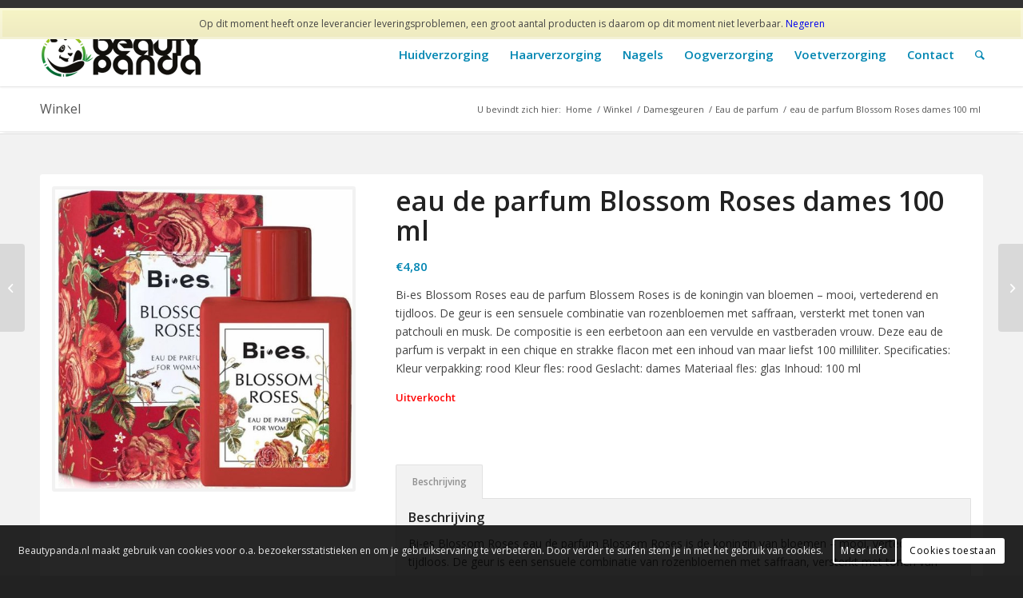

--- FILE ---
content_type: text/html; charset=utf-8
request_url: https://www.google.com/recaptcha/api2/anchor?ar=1&k=6Lew6oMUAAAAACMWD2QbQzN4Ht7wVCAE7zm5iIed&co=aHR0cHM6Ly93d3cuYmVhdXR5cGFuZGEubmw6NDQz&hl=en&v=PoyoqOPhxBO7pBk68S4YbpHZ&size=invisible&anchor-ms=20000&execute-ms=30000&cb=6as50kidrgn6
body_size: 48647
content:
<!DOCTYPE HTML><html dir="ltr" lang="en"><head><meta http-equiv="Content-Type" content="text/html; charset=UTF-8">
<meta http-equiv="X-UA-Compatible" content="IE=edge">
<title>reCAPTCHA</title>
<style type="text/css">
/* cyrillic-ext */
@font-face {
  font-family: 'Roboto';
  font-style: normal;
  font-weight: 400;
  font-stretch: 100%;
  src: url(//fonts.gstatic.com/s/roboto/v48/KFO7CnqEu92Fr1ME7kSn66aGLdTylUAMa3GUBHMdazTgWw.woff2) format('woff2');
  unicode-range: U+0460-052F, U+1C80-1C8A, U+20B4, U+2DE0-2DFF, U+A640-A69F, U+FE2E-FE2F;
}
/* cyrillic */
@font-face {
  font-family: 'Roboto';
  font-style: normal;
  font-weight: 400;
  font-stretch: 100%;
  src: url(//fonts.gstatic.com/s/roboto/v48/KFO7CnqEu92Fr1ME7kSn66aGLdTylUAMa3iUBHMdazTgWw.woff2) format('woff2');
  unicode-range: U+0301, U+0400-045F, U+0490-0491, U+04B0-04B1, U+2116;
}
/* greek-ext */
@font-face {
  font-family: 'Roboto';
  font-style: normal;
  font-weight: 400;
  font-stretch: 100%;
  src: url(//fonts.gstatic.com/s/roboto/v48/KFO7CnqEu92Fr1ME7kSn66aGLdTylUAMa3CUBHMdazTgWw.woff2) format('woff2');
  unicode-range: U+1F00-1FFF;
}
/* greek */
@font-face {
  font-family: 'Roboto';
  font-style: normal;
  font-weight: 400;
  font-stretch: 100%;
  src: url(//fonts.gstatic.com/s/roboto/v48/KFO7CnqEu92Fr1ME7kSn66aGLdTylUAMa3-UBHMdazTgWw.woff2) format('woff2');
  unicode-range: U+0370-0377, U+037A-037F, U+0384-038A, U+038C, U+038E-03A1, U+03A3-03FF;
}
/* math */
@font-face {
  font-family: 'Roboto';
  font-style: normal;
  font-weight: 400;
  font-stretch: 100%;
  src: url(//fonts.gstatic.com/s/roboto/v48/KFO7CnqEu92Fr1ME7kSn66aGLdTylUAMawCUBHMdazTgWw.woff2) format('woff2');
  unicode-range: U+0302-0303, U+0305, U+0307-0308, U+0310, U+0312, U+0315, U+031A, U+0326-0327, U+032C, U+032F-0330, U+0332-0333, U+0338, U+033A, U+0346, U+034D, U+0391-03A1, U+03A3-03A9, U+03B1-03C9, U+03D1, U+03D5-03D6, U+03F0-03F1, U+03F4-03F5, U+2016-2017, U+2034-2038, U+203C, U+2040, U+2043, U+2047, U+2050, U+2057, U+205F, U+2070-2071, U+2074-208E, U+2090-209C, U+20D0-20DC, U+20E1, U+20E5-20EF, U+2100-2112, U+2114-2115, U+2117-2121, U+2123-214F, U+2190, U+2192, U+2194-21AE, U+21B0-21E5, U+21F1-21F2, U+21F4-2211, U+2213-2214, U+2216-22FF, U+2308-230B, U+2310, U+2319, U+231C-2321, U+2336-237A, U+237C, U+2395, U+239B-23B7, U+23D0, U+23DC-23E1, U+2474-2475, U+25AF, U+25B3, U+25B7, U+25BD, U+25C1, U+25CA, U+25CC, U+25FB, U+266D-266F, U+27C0-27FF, U+2900-2AFF, U+2B0E-2B11, U+2B30-2B4C, U+2BFE, U+3030, U+FF5B, U+FF5D, U+1D400-1D7FF, U+1EE00-1EEFF;
}
/* symbols */
@font-face {
  font-family: 'Roboto';
  font-style: normal;
  font-weight: 400;
  font-stretch: 100%;
  src: url(//fonts.gstatic.com/s/roboto/v48/KFO7CnqEu92Fr1ME7kSn66aGLdTylUAMaxKUBHMdazTgWw.woff2) format('woff2');
  unicode-range: U+0001-000C, U+000E-001F, U+007F-009F, U+20DD-20E0, U+20E2-20E4, U+2150-218F, U+2190, U+2192, U+2194-2199, U+21AF, U+21E6-21F0, U+21F3, U+2218-2219, U+2299, U+22C4-22C6, U+2300-243F, U+2440-244A, U+2460-24FF, U+25A0-27BF, U+2800-28FF, U+2921-2922, U+2981, U+29BF, U+29EB, U+2B00-2BFF, U+4DC0-4DFF, U+FFF9-FFFB, U+10140-1018E, U+10190-1019C, U+101A0, U+101D0-101FD, U+102E0-102FB, U+10E60-10E7E, U+1D2C0-1D2D3, U+1D2E0-1D37F, U+1F000-1F0FF, U+1F100-1F1AD, U+1F1E6-1F1FF, U+1F30D-1F30F, U+1F315, U+1F31C, U+1F31E, U+1F320-1F32C, U+1F336, U+1F378, U+1F37D, U+1F382, U+1F393-1F39F, U+1F3A7-1F3A8, U+1F3AC-1F3AF, U+1F3C2, U+1F3C4-1F3C6, U+1F3CA-1F3CE, U+1F3D4-1F3E0, U+1F3ED, U+1F3F1-1F3F3, U+1F3F5-1F3F7, U+1F408, U+1F415, U+1F41F, U+1F426, U+1F43F, U+1F441-1F442, U+1F444, U+1F446-1F449, U+1F44C-1F44E, U+1F453, U+1F46A, U+1F47D, U+1F4A3, U+1F4B0, U+1F4B3, U+1F4B9, U+1F4BB, U+1F4BF, U+1F4C8-1F4CB, U+1F4D6, U+1F4DA, U+1F4DF, U+1F4E3-1F4E6, U+1F4EA-1F4ED, U+1F4F7, U+1F4F9-1F4FB, U+1F4FD-1F4FE, U+1F503, U+1F507-1F50B, U+1F50D, U+1F512-1F513, U+1F53E-1F54A, U+1F54F-1F5FA, U+1F610, U+1F650-1F67F, U+1F687, U+1F68D, U+1F691, U+1F694, U+1F698, U+1F6AD, U+1F6B2, U+1F6B9-1F6BA, U+1F6BC, U+1F6C6-1F6CF, U+1F6D3-1F6D7, U+1F6E0-1F6EA, U+1F6F0-1F6F3, U+1F6F7-1F6FC, U+1F700-1F7FF, U+1F800-1F80B, U+1F810-1F847, U+1F850-1F859, U+1F860-1F887, U+1F890-1F8AD, U+1F8B0-1F8BB, U+1F8C0-1F8C1, U+1F900-1F90B, U+1F93B, U+1F946, U+1F984, U+1F996, U+1F9E9, U+1FA00-1FA6F, U+1FA70-1FA7C, U+1FA80-1FA89, U+1FA8F-1FAC6, U+1FACE-1FADC, U+1FADF-1FAE9, U+1FAF0-1FAF8, U+1FB00-1FBFF;
}
/* vietnamese */
@font-face {
  font-family: 'Roboto';
  font-style: normal;
  font-weight: 400;
  font-stretch: 100%;
  src: url(//fonts.gstatic.com/s/roboto/v48/KFO7CnqEu92Fr1ME7kSn66aGLdTylUAMa3OUBHMdazTgWw.woff2) format('woff2');
  unicode-range: U+0102-0103, U+0110-0111, U+0128-0129, U+0168-0169, U+01A0-01A1, U+01AF-01B0, U+0300-0301, U+0303-0304, U+0308-0309, U+0323, U+0329, U+1EA0-1EF9, U+20AB;
}
/* latin-ext */
@font-face {
  font-family: 'Roboto';
  font-style: normal;
  font-weight: 400;
  font-stretch: 100%;
  src: url(//fonts.gstatic.com/s/roboto/v48/KFO7CnqEu92Fr1ME7kSn66aGLdTylUAMa3KUBHMdazTgWw.woff2) format('woff2');
  unicode-range: U+0100-02BA, U+02BD-02C5, U+02C7-02CC, U+02CE-02D7, U+02DD-02FF, U+0304, U+0308, U+0329, U+1D00-1DBF, U+1E00-1E9F, U+1EF2-1EFF, U+2020, U+20A0-20AB, U+20AD-20C0, U+2113, U+2C60-2C7F, U+A720-A7FF;
}
/* latin */
@font-face {
  font-family: 'Roboto';
  font-style: normal;
  font-weight: 400;
  font-stretch: 100%;
  src: url(//fonts.gstatic.com/s/roboto/v48/KFO7CnqEu92Fr1ME7kSn66aGLdTylUAMa3yUBHMdazQ.woff2) format('woff2');
  unicode-range: U+0000-00FF, U+0131, U+0152-0153, U+02BB-02BC, U+02C6, U+02DA, U+02DC, U+0304, U+0308, U+0329, U+2000-206F, U+20AC, U+2122, U+2191, U+2193, U+2212, U+2215, U+FEFF, U+FFFD;
}
/* cyrillic-ext */
@font-face {
  font-family: 'Roboto';
  font-style: normal;
  font-weight: 500;
  font-stretch: 100%;
  src: url(//fonts.gstatic.com/s/roboto/v48/KFO7CnqEu92Fr1ME7kSn66aGLdTylUAMa3GUBHMdazTgWw.woff2) format('woff2');
  unicode-range: U+0460-052F, U+1C80-1C8A, U+20B4, U+2DE0-2DFF, U+A640-A69F, U+FE2E-FE2F;
}
/* cyrillic */
@font-face {
  font-family: 'Roboto';
  font-style: normal;
  font-weight: 500;
  font-stretch: 100%;
  src: url(//fonts.gstatic.com/s/roboto/v48/KFO7CnqEu92Fr1ME7kSn66aGLdTylUAMa3iUBHMdazTgWw.woff2) format('woff2');
  unicode-range: U+0301, U+0400-045F, U+0490-0491, U+04B0-04B1, U+2116;
}
/* greek-ext */
@font-face {
  font-family: 'Roboto';
  font-style: normal;
  font-weight: 500;
  font-stretch: 100%;
  src: url(//fonts.gstatic.com/s/roboto/v48/KFO7CnqEu92Fr1ME7kSn66aGLdTylUAMa3CUBHMdazTgWw.woff2) format('woff2');
  unicode-range: U+1F00-1FFF;
}
/* greek */
@font-face {
  font-family: 'Roboto';
  font-style: normal;
  font-weight: 500;
  font-stretch: 100%;
  src: url(//fonts.gstatic.com/s/roboto/v48/KFO7CnqEu92Fr1ME7kSn66aGLdTylUAMa3-UBHMdazTgWw.woff2) format('woff2');
  unicode-range: U+0370-0377, U+037A-037F, U+0384-038A, U+038C, U+038E-03A1, U+03A3-03FF;
}
/* math */
@font-face {
  font-family: 'Roboto';
  font-style: normal;
  font-weight: 500;
  font-stretch: 100%;
  src: url(//fonts.gstatic.com/s/roboto/v48/KFO7CnqEu92Fr1ME7kSn66aGLdTylUAMawCUBHMdazTgWw.woff2) format('woff2');
  unicode-range: U+0302-0303, U+0305, U+0307-0308, U+0310, U+0312, U+0315, U+031A, U+0326-0327, U+032C, U+032F-0330, U+0332-0333, U+0338, U+033A, U+0346, U+034D, U+0391-03A1, U+03A3-03A9, U+03B1-03C9, U+03D1, U+03D5-03D6, U+03F0-03F1, U+03F4-03F5, U+2016-2017, U+2034-2038, U+203C, U+2040, U+2043, U+2047, U+2050, U+2057, U+205F, U+2070-2071, U+2074-208E, U+2090-209C, U+20D0-20DC, U+20E1, U+20E5-20EF, U+2100-2112, U+2114-2115, U+2117-2121, U+2123-214F, U+2190, U+2192, U+2194-21AE, U+21B0-21E5, U+21F1-21F2, U+21F4-2211, U+2213-2214, U+2216-22FF, U+2308-230B, U+2310, U+2319, U+231C-2321, U+2336-237A, U+237C, U+2395, U+239B-23B7, U+23D0, U+23DC-23E1, U+2474-2475, U+25AF, U+25B3, U+25B7, U+25BD, U+25C1, U+25CA, U+25CC, U+25FB, U+266D-266F, U+27C0-27FF, U+2900-2AFF, U+2B0E-2B11, U+2B30-2B4C, U+2BFE, U+3030, U+FF5B, U+FF5D, U+1D400-1D7FF, U+1EE00-1EEFF;
}
/* symbols */
@font-face {
  font-family: 'Roboto';
  font-style: normal;
  font-weight: 500;
  font-stretch: 100%;
  src: url(//fonts.gstatic.com/s/roboto/v48/KFO7CnqEu92Fr1ME7kSn66aGLdTylUAMaxKUBHMdazTgWw.woff2) format('woff2');
  unicode-range: U+0001-000C, U+000E-001F, U+007F-009F, U+20DD-20E0, U+20E2-20E4, U+2150-218F, U+2190, U+2192, U+2194-2199, U+21AF, U+21E6-21F0, U+21F3, U+2218-2219, U+2299, U+22C4-22C6, U+2300-243F, U+2440-244A, U+2460-24FF, U+25A0-27BF, U+2800-28FF, U+2921-2922, U+2981, U+29BF, U+29EB, U+2B00-2BFF, U+4DC0-4DFF, U+FFF9-FFFB, U+10140-1018E, U+10190-1019C, U+101A0, U+101D0-101FD, U+102E0-102FB, U+10E60-10E7E, U+1D2C0-1D2D3, U+1D2E0-1D37F, U+1F000-1F0FF, U+1F100-1F1AD, U+1F1E6-1F1FF, U+1F30D-1F30F, U+1F315, U+1F31C, U+1F31E, U+1F320-1F32C, U+1F336, U+1F378, U+1F37D, U+1F382, U+1F393-1F39F, U+1F3A7-1F3A8, U+1F3AC-1F3AF, U+1F3C2, U+1F3C4-1F3C6, U+1F3CA-1F3CE, U+1F3D4-1F3E0, U+1F3ED, U+1F3F1-1F3F3, U+1F3F5-1F3F7, U+1F408, U+1F415, U+1F41F, U+1F426, U+1F43F, U+1F441-1F442, U+1F444, U+1F446-1F449, U+1F44C-1F44E, U+1F453, U+1F46A, U+1F47D, U+1F4A3, U+1F4B0, U+1F4B3, U+1F4B9, U+1F4BB, U+1F4BF, U+1F4C8-1F4CB, U+1F4D6, U+1F4DA, U+1F4DF, U+1F4E3-1F4E6, U+1F4EA-1F4ED, U+1F4F7, U+1F4F9-1F4FB, U+1F4FD-1F4FE, U+1F503, U+1F507-1F50B, U+1F50D, U+1F512-1F513, U+1F53E-1F54A, U+1F54F-1F5FA, U+1F610, U+1F650-1F67F, U+1F687, U+1F68D, U+1F691, U+1F694, U+1F698, U+1F6AD, U+1F6B2, U+1F6B9-1F6BA, U+1F6BC, U+1F6C6-1F6CF, U+1F6D3-1F6D7, U+1F6E0-1F6EA, U+1F6F0-1F6F3, U+1F6F7-1F6FC, U+1F700-1F7FF, U+1F800-1F80B, U+1F810-1F847, U+1F850-1F859, U+1F860-1F887, U+1F890-1F8AD, U+1F8B0-1F8BB, U+1F8C0-1F8C1, U+1F900-1F90B, U+1F93B, U+1F946, U+1F984, U+1F996, U+1F9E9, U+1FA00-1FA6F, U+1FA70-1FA7C, U+1FA80-1FA89, U+1FA8F-1FAC6, U+1FACE-1FADC, U+1FADF-1FAE9, U+1FAF0-1FAF8, U+1FB00-1FBFF;
}
/* vietnamese */
@font-face {
  font-family: 'Roboto';
  font-style: normal;
  font-weight: 500;
  font-stretch: 100%;
  src: url(//fonts.gstatic.com/s/roboto/v48/KFO7CnqEu92Fr1ME7kSn66aGLdTylUAMa3OUBHMdazTgWw.woff2) format('woff2');
  unicode-range: U+0102-0103, U+0110-0111, U+0128-0129, U+0168-0169, U+01A0-01A1, U+01AF-01B0, U+0300-0301, U+0303-0304, U+0308-0309, U+0323, U+0329, U+1EA0-1EF9, U+20AB;
}
/* latin-ext */
@font-face {
  font-family: 'Roboto';
  font-style: normal;
  font-weight: 500;
  font-stretch: 100%;
  src: url(//fonts.gstatic.com/s/roboto/v48/KFO7CnqEu92Fr1ME7kSn66aGLdTylUAMa3KUBHMdazTgWw.woff2) format('woff2');
  unicode-range: U+0100-02BA, U+02BD-02C5, U+02C7-02CC, U+02CE-02D7, U+02DD-02FF, U+0304, U+0308, U+0329, U+1D00-1DBF, U+1E00-1E9F, U+1EF2-1EFF, U+2020, U+20A0-20AB, U+20AD-20C0, U+2113, U+2C60-2C7F, U+A720-A7FF;
}
/* latin */
@font-face {
  font-family: 'Roboto';
  font-style: normal;
  font-weight: 500;
  font-stretch: 100%;
  src: url(//fonts.gstatic.com/s/roboto/v48/KFO7CnqEu92Fr1ME7kSn66aGLdTylUAMa3yUBHMdazQ.woff2) format('woff2');
  unicode-range: U+0000-00FF, U+0131, U+0152-0153, U+02BB-02BC, U+02C6, U+02DA, U+02DC, U+0304, U+0308, U+0329, U+2000-206F, U+20AC, U+2122, U+2191, U+2193, U+2212, U+2215, U+FEFF, U+FFFD;
}
/* cyrillic-ext */
@font-face {
  font-family: 'Roboto';
  font-style: normal;
  font-weight: 900;
  font-stretch: 100%;
  src: url(//fonts.gstatic.com/s/roboto/v48/KFO7CnqEu92Fr1ME7kSn66aGLdTylUAMa3GUBHMdazTgWw.woff2) format('woff2');
  unicode-range: U+0460-052F, U+1C80-1C8A, U+20B4, U+2DE0-2DFF, U+A640-A69F, U+FE2E-FE2F;
}
/* cyrillic */
@font-face {
  font-family: 'Roboto';
  font-style: normal;
  font-weight: 900;
  font-stretch: 100%;
  src: url(//fonts.gstatic.com/s/roboto/v48/KFO7CnqEu92Fr1ME7kSn66aGLdTylUAMa3iUBHMdazTgWw.woff2) format('woff2');
  unicode-range: U+0301, U+0400-045F, U+0490-0491, U+04B0-04B1, U+2116;
}
/* greek-ext */
@font-face {
  font-family: 'Roboto';
  font-style: normal;
  font-weight: 900;
  font-stretch: 100%;
  src: url(//fonts.gstatic.com/s/roboto/v48/KFO7CnqEu92Fr1ME7kSn66aGLdTylUAMa3CUBHMdazTgWw.woff2) format('woff2');
  unicode-range: U+1F00-1FFF;
}
/* greek */
@font-face {
  font-family: 'Roboto';
  font-style: normal;
  font-weight: 900;
  font-stretch: 100%;
  src: url(//fonts.gstatic.com/s/roboto/v48/KFO7CnqEu92Fr1ME7kSn66aGLdTylUAMa3-UBHMdazTgWw.woff2) format('woff2');
  unicode-range: U+0370-0377, U+037A-037F, U+0384-038A, U+038C, U+038E-03A1, U+03A3-03FF;
}
/* math */
@font-face {
  font-family: 'Roboto';
  font-style: normal;
  font-weight: 900;
  font-stretch: 100%;
  src: url(//fonts.gstatic.com/s/roboto/v48/KFO7CnqEu92Fr1ME7kSn66aGLdTylUAMawCUBHMdazTgWw.woff2) format('woff2');
  unicode-range: U+0302-0303, U+0305, U+0307-0308, U+0310, U+0312, U+0315, U+031A, U+0326-0327, U+032C, U+032F-0330, U+0332-0333, U+0338, U+033A, U+0346, U+034D, U+0391-03A1, U+03A3-03A9, U+03B1-03C9, U+03D1, U+03D5-03D6, U+03F0-03F1, U+03F4-03F5, U+2016-2017, U+2034-2038, U+203C, U+2040, U+2043, U+2047, U+2050, U+2057, U+205F, U+2070-2071, U+2074-208E, U+2090-209C, U+20D0-20DC, U+20E1, U+20E5-20EF, U+2100-2112, U+2114-2115, U+2117-2121, U+2123-214F, U+2190, U+2192, U+2194-21AE, U+21B0-21E5, U+21F1-21F2, U+21F4-2211, U+2213-2214, U+2216-22FF, U+2308-230B, U+2310, U+2319, U+231C-2321, U+2336-237A, U+237C, U+2395, U+239B-23B7, U+23D0, U+23DC-23E1, U+2474-2475, U+25AF, U+25B3, U+25B7, U+25BD, U+25C1, U+25CA, U+25CC, U+25FB, U+266D-266F, U+27C0-27FF, U+2900-2AFF, U+2B0E-2B11, U+2B30-2B4C, U+2BFE, U+3030, U+FF5B, U+FF5D, U+1D400-1D7FF, U+1EE00-1EEFF;
}
/* symbols */
@font-face {
  font-family: 'Roboto';
  font-style: normal;
  font-weight: 900;
  font-stretch: 100%;
  src: url(//fonts.gstatic.com/s/roboto/v48/KFO7CnqEu92Fr1ME7kSn66aGLdTylUAMaxKUBHMdazTgWw.woff2) format('woff2');
  unicode-range: U+0001-000C, U+000E-001F, U+007F-009F, U+20DD-20E0, U+20E2-20E4, U+2150-218F, U+2190, U+2192, U+2194-2199, U+21AF, U+21E6-21F0, U+21F3, U+2218-2219, U+2299, U+22C4-22C6, U+2300-243F, U+2440-244A, U+2460-24FF, U+25A0-27BF, U+2800-28FF, U+2921-2922, U+2981, U+29BF, U+29EB, U+2B00-2BFF, U+4DC0-4DFF, U+FFF9-FFFB, U+10140-1018E, U+10190-1019C, U+101A0, U+101D0-101FD, U+102E0-102FB, U+10E60-10E7E, U+1D2C0-1D2D3, U+1D2E0-1D37F, U+1F000-1F0FF, U+1F100-1F1AD, U+1F1E6-1F1FF, U+1F30D-1F30F, U+1F315, U+1F31C, U+1F31E, U+1F320-1F32C, U+1F336, U+1F378, U+1F37D, U+1F382, U+1F393-1F39F, U+1F3A7-1F3A8, U+1F3AC-1F3AF, U+1F3C2, U+1F3C4-1F3C6, U+1F3CA-1F3CE, U+1F3D4-1F3E0, U+1F3ED, U+1F3F1-1F3F3, U+1F3F5-1F3F7, U+1F408, U+1F415, U+1F41F, U+1F426, U+1F43F, U+1F441-1F442, U+1F444, U+1F446-1F449, U+1F44C-1F44E, U+1F453, U+1F46A, U+1F47D, U+1F4A3, U+1F4B0, U+1F4B3, U+1F4B9, U+1F4BB, U+1F4BF, U+1F4C8-1F4CB, U+1F4D6, U+1F4DA, U+1F4DF, U+1F4E3-1F4E6, U+1F4EA-1F4ED, U+1F4F7, U+1F4F9-1F4FB, U+1F4FD-1F4FE, U+1F503, U+1F507-1F50B, U+1F50D, U+1F512-1F513, U+1F53E-1F54A, U+1F54F-1F5FA, U+1F610, U+1F650-1F67F, U+1F687, U+1F68D, U+1F691, U+1F694, U+1F698, U+1F6AD, U+1F6B2, U+1F6B9-1F6BA, U+1F6BC, U+1F6C6-1F6CF, U+1F6D3-1F6D7, U+1F6E0-1F6EA, U+1F6F0-1F6F3, U+1F6F7-1F6FC, U+1F700-1F7FF, U+1F800-1F80B, U+1F810-1F847, U+1F850-1F859, U+1F860-1F887, U+1F890-1F8AD, U+1F8B0-1F8BB, U+1F8C0-1F8C1, U+1F900-1F90B, U+1F93B, U+1F946, U+1F984, U+1F996, U+1F9E9, U+1FA00-1FA6F, U+1FA70-1FA7C, U+1FA80-1FA89, U+1FA8F-1FAC6, U+1FACE-1FADC, U+1FADF-1FAE9, U+1FAF0-1FAF8, U+1FB00-1FBFF;
}
/* vietnamese */
@font-face {
  font-family: 'Roboto';
  font-style: normal;
  font-weight: 900;
  font-stretch: 100%;
  src: url(//fonts.gstatic.com/s/roboto/v48/KFO7CnqEu92Fr1ME7kSn66aGLdTylUAMa3OUBHMdazTgWw.woff2) format('woff2');
  unicode-range: U+0102-0103, U+0110-0111, U+0128-0129, U+0168-0169, U+01A0-01A1, U+01AF-01B0, U+0300-0301, U+0303-0304, U+0308-0309, U+0323, U+0329, U+1EA0-1EF9, U+20AB;
}
/* latin-ext */
@font-face {
  font-family: 'Roboto';
  font-style: normal;
  font-weight: 900;
  font-stretch: 100%;
  src: url(//fonts.gstatic.com/s/roboto/v48/KFO7CnqEu92Fr1ME7kSn66aGLdTylUAMa3KUBHMdazTgWw.woff2) format('woff2');
  unicode-range: U+0100-02BA, U+02BD-02C5, U+02C7-02CC, U+02CE-02D7, U+02DD-02FF, U+0304, U+0308, U+0329, U+1D00-1DBF, U+1E00-1E9F, U+1EF2-1EFF, U+2020, U+20A0-20AB, U+20AD-20C0, U+2113, U+2C60-2C7F, U+A720-A7FF;
}
/* latin */
@font-face {
  font-family: 'Roboto';
  font-style: normal;
  font-weight: 900;
  font-stretch: 100%;
  src: url(//fonts.gstatic.com/s/roboto/v48/KFO7CnqEu92Fr1ME7kSn66aGLdTylUAMa3yUBHMdazQ.woff2) format('woff2');
  unicode-range: U+0000-00FF, U+0131, U+0152-0153, U+02BB-02BC, U+02C6, U+02DA, U+02DC, U+0304, U+0308, U+0329, U+2000-206F, U+20AC, U+2122, U+2191, U+2193, U+2212, U+2215, U+FEFF, U+FFFD;
}

</style>
<link rel="stylesheet" type="text/css" href="https://www.gstatic.com/recaptcha/releases/PoyoqOPhxBO7pBk68S4YbpHZ/styles__ltr.css">
<script nonce="L30J33WBL_mZYOSqKqZW1Q" type="text/javascript">window['__recaptcha_api'] = 'https://www.google.com/recaptcha/api2/';</script>
<script type="text/javascript" src="https://www.gstatic.com/recaptcha/releases/PoyoqOPhxBO7pBk68S4YbpHZ/recaptcha__en.js" nonce="L30J33WBL_mZYOSqKqZW1Q">
      
    </script></head>
<body><div id="rc-anchor-alert" class="rc-anchor-alert"></div>
<input type="hidden" id="recaptcha-token" value="[base64]">
<script type="text/javascript" nonce="L30J33WBL_mZYOSqKqZW1Q">
      recaptcha.anchor.Main.init("[\x22ainput\x22,[\x22bgdata\x22,\x22\x22,\[base64]/[base64]/[base64]/ZyhXLGgpOnEoW04sMjEsbF0sVywwKSxoKSxmYWxzZSxmYWxzZSl9Y2F0Y2goayl7RygzNTgsVyk/[base64]/[base64]/[base64]/[base64]/[base64]/[base64]/[base64]/bmV3IEJbT10oRFswXSk6dz09Mj9uZXcgQltPXShEWzBdLERbMV0pOnc9PTM/bmV3IEJbT10oRFswXSxEWzFdLERbMl0pOnc9PTQ/[base64]/[base64]/[base64]/[base64]/[base64]\\u003d\x22,\[base64]\\u003d\\u003d\x22,\x22LAfDs3kkGcKJYsKdwqrDp0opGsOkwrVMCBzCscOrwpjDg8O+HV9zworCjUHDphMBw5g0w5t6wqfCgh0Tw6oewqJ1w5DCnsKEwq1TCwJNLm0iInrCp2jCisOawrBrw5ZLFcOIwqxhWDBow58aw5zDpMKowoRmFGzDv8K+McO/[base64]/Do8K+w58LwopNwpbDuMKew7HCu3HDo8KrRwV1Dn1/[base64]/[base64]/CkMK5d8OsZ2IOGUPDnyfCocKFe8KlOsKAbnFBUShvw74Aw7XCmsKgL8OnBsKQw7hxZghrwoV8BSHDhh1zdFTCjhHClMKpwr/DgcOlw5VfEFbDncKqw6/Ds2kqwrcmAsK7w5PDiBfCsiFQN8Omw6g/Mno6GcO4HsKbHj7DkjfCmhYyw4LCnHB1w6HDiQ5Ww7HDlBoARQY5NGzCksKUBxFpfsKCVBQOwqtGMSIXRk1xIUEmw6fDq8KdwprDpXrDhRpjwrMrw4jCq2PClcObw6oLODAcHcOpw5vDjG1rw4PCu8Kick/DisOZJcKWwqcqwovDvGoxXSsmKWnCiUxCDMONwoMtw7howoxRwrrCrMOLw45mSF0tH8K+w4JtccKaccOyJAbDtnsGw43ClVLDhMKrWlbDhcO5wo7Cp19mwr/Cr8KmfMODwovDuUgrBCnClsKgw4zChcKYADRZQxwffMKqwqzCh8K4w5DCm3jDmC3DqMK0w4nDi2ZqEcKPe8OlRml6fcOAwowgwrYESljDkcO5FhpSAMOhwpXCtyNLwqxGC3kSaG3Ci0jCksK7w7jDgsOCJSPCnMKAw7fDgsKZHA8cKm/CjcOnV1zChFwZwpNMw68DCWzDp8O5w7ZmL1tRMMO2w7VvNsKcw7xtG2JzKT3Dmwd6B8OOwrElwrrCl0/CkMOrw45MZMKeTUAqM04qwo7Do8ORdcOgw7zChiJ9c0LCqkU5wrVPw5/ChXtwUR5cwq/CqSobQ0oNOcOLNcOBw7sQw6LDvQDDmEhFw6vDt3Evw6rCrVkVMMOhwolqw7jDtcOmw7rCgMKnGcOawpDDmVMQw5xyw48zD8KiAsKBwqgBeMO7w5USwrwnasO0w4g4GznDucOBwpEaw5JgRsKaF8OgwoLCosOucUJWWhnCmzrCvybDvsK1c8OiwpDCrsOERAw5NQ/CvS8kLjpeHMKQw48GwoJkSzMADsKWwrcOb8OLwqdfeMOIw7ULw47CpQ/[base64]/w6hiw7fCsz3CscO/[base64]/w4PDpsKewpbCqBouw45Mw43DtinDtMOLQn9nNUcjw4l8J8Kvw6l8VmLDjcK5wqPDqHwOM8KVPMKgw5Uqw4JpL8KsO2vDrhU7c8Okw5VYwr49TFF3wrUqQ2vCsyzDk8KUw7NdMsKMUH/DicOHw6HChFTCmcOew5bCg8OxbcOCD2LCgsKaw5LCqTIsYW/Dn2/DnT3DvsOkeVp0AsKhPcOKLm8mHTl0w7VBOhzChHFRKnxDEsOtUT3Cm8Ouw4fDgiQ1JcO/aRjCjzTDnsKRI0h4wp5gbFrCiHsww6zDgTrDjcKoeQfCrsOPw6YBGMOWJ8OjP2fCsCZTwrfDmBnDvsKaw7vDs8O7GH1Mw4NYw7AFA8KkIcOEwojCml1Lw5bDgxFhw4/DkUbCjXEYwrohSMO6TcKzwoI+DxfDiysKIMKAIVzCgsKIw796wpFGw5F6woXDjMOKw5bCkUDChExBGsKCenhWR2HDs3l1wpnChBLCtMOjEQY/[base64]/CvMOgTAjCiXVneiRFeHnCh1TDlcKlMsOzd8KNeHXDkhfCiTXDgn5CwqsXRMKVdcO3wrTDiGs8Yl7CmsKEOwBww64swoQlw7o+RgkXwr0kF3/DojPCi2FXwpzCtcKlwoVYw6PDjsOyZ1IWfMKaUMOcwotqU8OAwoJHLVV+w7fCiQYkR8OEdcKeOsOuwrsPIMKMwovDt3gHJSdTaMO/PsOKw5oGGBTDkw1xdMO7wpfDm3XDrRZHwqTDrgDCksK5w6jDqSs0eFYKDMOEwo85EMKGwo7DlMKlwr/DugI4w7BRb0F8OcOVw4zCk18+fsKYwpzCikJAM1DCljw+WsO4AcKGYjPDp8K9TcKQwpAowprDqBXDpQNHGCd8JXXDhcO4FWnDi8KgDMOVAXxBOcK/[base64]/[base64]/[base64]/wo4LwoZlfC/DimNIJsOGwooHw6zDgMOxU8KhQcK1w6zCicOOXHd5w4bDksKqw4l2wpDCrXPDnMO1w5dKwqFIw7rDhMOuw5klZzTCoAEFwq0Ew7HDrMODwoAVNlQQwq52w77DhVDCq8OKw5APwo5RwrQiRcOew6zCsn4owqssP389w5/DolzCtxAqw7tgw6fCrmXCgiDDvsODw7ZfCMOMw5XCtg4KNcOfw7spw7tqS8KxQsKiw6JNRjwCwr0lwpwCLC19w5cUw7FVwqkLw5EKDjxcRSlfw5QAHgp/OMOlUFPDrHJsLxttw7IaY8KTEXfDoXXCvnFmbXXDosKWwq5sQCrCkhbDu0LDi8O7G8OpVMOqwqBVBMOdT8KDw6cHwozDkhJWwocoMcO/wpTDs8OyRMOEe8OGQC7Cu8OIZ8Oow4E8w6Z8Fzw9Z8K7w5DCr0zDqT/DtFDCiMKlwqJYwrJYwrjChURTNVhkw5hOQzbCr1ozThjCpBDCrXJQHBASD2jCusO+BcOedsO4w4jCoT/DmsKfHMOvw4twU8ONblHCmMKgG2lPFcOCKw3DjsKlRTDCmsOmw5TDscOYXMKpbcKvJ0ZAGWvDn8KBG0DChsKxw4/[base64]/fSXDjcKCY8ONByF+F8KVKnoRwpnDmDc+CMO9w5Apw6DCvsK5wrvCrcKew6LCvRPCrV3CjMK7CzYfWQQgwpTCm2zDml7Csy3CgsOsw548wrh4w71QVDFyXDDCpVFxwqMQw6ZJw5jDnSPDoCDDqMKCJFRIw6fDn8OHw7jDnCDCtMK2CMOtw51Iw6E/XTRpccKTw7HCisOrw5vDmMKOY8O3fwjCshZBw6PCs8OkN8KKwqxjwoJEFsOPw544a07CvMOuwo1tSsKEKyTDtMOaZiMoVlUYRGDCm2JgEGPDucKHDE11ZsOkR8Ktw7nChDbDusOIw4kow7jChh7CjcO/CUnCgcOeGMKRNSTDvmrDu09gwqpCw5VDwrXCu2rDlcK6dnrCusO1PBbDoyXDsV85w5zDoAE/wqcBw5fCkV8Cw4QiTMKFXcKIwojDvDAfw5rDmcObI8OhwrViwqMgwrvDvHgvPQ/DpEnClsKewr7DkWHDpG5pRAMjCsO2wq5uwqHDnMK3wrXConrCpBApwq0yUcKHwpDDucKHw4DCqBsWwrt7J8ONwozCkcOfK00jwp50MsOvecKnwq4QZSHDqx4Tw7PCjMKFfG8Eb2rClcOPAMORwpXCi8K2OMKCw481O8OxWCXDtF/DqsOPT8Opw5vDk8KtwrpTbxknw41WVhDDgsOyw619fyrDohfDrMKswoFlBwkuw6DCgCwVwqsVIR7DosOKw7TCn3ZUw6RjwoPCkRrDsh9Tw7PDhS7Cm8OCw7wde8OqwqLDgkHDlGDDjsO/woYBeX42w5stwrY7XsOFG8KOwpHDtwzCqUfDgcKJcA4zfsKnwrHDucOaw7rDp8OyLGkYGyLDmzbDv8K7HXEPIsKCXMOgw4DDqsOMKsOOw7AEPcKLwp0BSMOPw5/[base64]/DksOawqZbw48hCUvCmjd8a3vCjC7CmMKYHcKMHsKNwqLDusOZwrh3b8OEwpBRPFPCucO/ZRTChB4dJUTDmcKDw4LDiMOcw6RMwo7CmsOaw794w497w5Yzw6nDryxVw60ewoEvw4tGasKgd8KKNsKbw5g7EcKDwr5/ScOMw7sTwqhSwpsCw5nCtMOpHcOdw4fChDoTwqp0w7AVaihjw6rDtcK0wrDDmDvCqMO5fcK6w5o8D8O9wp9ke0zCtsOYwqDCigbChcK0HMKpw7zDj2bCk8KUwqIRw4DDgSR3ThBUfMOAwqVEw5bCsMK+b8OEwoTCvMKkwoDCmcOKDQ4wPsOWKsKScgoqME/CigdRwoAbeWTDh8OiOcOtUMKJwpMcwqvCmhxnw5vDicKcbsOmDC7Dh8KlwplWbRHDlsKCTmp3woYjWsOnw4Edw6DChFrCiSvCojvDj8O0GsKhwpbDryrDssK/wrPCjXpdK8OJHMKDwprDrA/Cq8K2O8Kcw5vCk8KeA1pRw4zChXjDqAzDgEFLZsOWd1hYPcK5w7nCpMK5aUDChljDlCrCo8KIw7low4kzfMOcw4fDqcOQw6l6wr1pAcOQBUZgw7QUelrDoMOFXMO4woTCjksgJyvDjyDDh8KSw6fCnsOHw7XDuyhkw7DDsUTDjcOEw7AKwrrCjV5Wc8K7LMKaw5/CjsOZHBzCtEZ3w4TCgsOLwqwEw4DDp1/DtMKDWAQwKjcgeGs9WMKgw4nCskZnWcO/w4U2C8KnYG7CgcOrwofCjsOnwplqMn4sJWQRcktiRsO7woE7UQHDlsOEB8Okw4wvUm/CizHCrVXCv8KFwq7DhQRpZG1aw6ojemvDiyNhw5ooQsOtw7rDnRTCtsOgw7ZGwp3CrcKPbsKmelfCrsO2w5PDo8OATMOKwrnCscKPw5MFwph8wrJzwq/CrMOYw7E3woXDr8Kjw7LDjDtiNsK2fcOgbUTDsk8Ww6vCjnRyw6jDg21MwrQDw6rCm13DpkBwCMKRwrlAHsOeOMKTJsKBwp0qw5DCkBXCusOIEQ4SEC7DqWfChjxmwoRwTcOLOEl1KcOQw63ChHx0w6R3wp/CsC9Ow7bDmXYUcjHCt8O7wqMKVcO+w5DCpcKcw6tJDWrCtVETJy8wA8Omcl1cYQfCjsOrRmUqXXhVw5bDvMOMw5rCv8O5WiAeAsKow48Bw4cFwprDjMK6HUvDoDVtAMOzWg/[base64]/CicO/[base64]/[base64]/Dm8OecXRMw7LCkVvDhw3CnE9WUioZETAawonDgsOtwoBMwrfCnsKHagLDpcOPRw/ChmbDhjbDthFSw7k8w7PCshZ0w5/CowdqZ1TCvSAVaVDDujECw6XDs8OnAMOTwpTCl8OjLcKUCMOew7k/w683wrPDgBzCtRRVwqrCkhNLwprCmgTDoMOqFMOTanluMMO4CH0Zw4XClsOWw7hTa8KHdE/ClBLDvjfDh8KRN0x4YsOlw5HCrhvCp8K7wo3DgWEJcmHCksK9w4PCtMO0w57CiA9cw43DtcO0wq1Awr8Qwp0DAw55w53Dt8KPHhvCisO8RW3DqETDisO2CE5ww5khwpRFw496w77Dsz4jw5QsFMO3w4oUwrPDjAdxRcOJwrzDvcK9EcODdltKWVohXRbClcO/bMO/OMOew50RN8O1OcKkd8OZMsKMwozCuVPDgQR6WQbCtcKrQgDDgMKvw7fCicOdQADDh8OrWgJ3dHLCuUFpwqbCvcKuQMOGeMO9w7/[base64]/[base64]/[base64]/w7PCjVZsMMK0f8OWwpcXwq1bcFUnwpXCoHbCgsKHXzcSQDhdE2nDusK6XRbDp27Cons2GcO7w6/CvcO1Dhogw60JwrnCqWs5UW3CrkgUwrt6wpVFLlMzGcONwrTCu8K5woNnw5zDicKhNy/CkcOnwpYCwrjCtHLCocOvGQfDjcKLw7MNw5ocwpzDr8Kow54gw7LCqUzDpsO0woJoGRnCksKxfGzDj2Q/[base64]/ChsOGw75Yw4Zvw4xsbTzCpMOvZsKIM8OKTyLDhHXDpsOVw63CoVsfwrt0w7nDgsOAwodWwq7ClsKCdsOvfcKOPcKJZHfDmFFbwr7DtGlhUyzDv8OGBGRDEsOqAsKJw5NEbXvDjcKsD8ODcifCl0LCuMKSw5/CmFt+wrcqw451w7PDnQfDsMKyJhYVwowbwpPDlcKEw7XCnMOmwq17wpjDjMKfwpPDrMKowqzCuSLCiHptBDY6w7bDksOFw648anE6ZzLCnwghPcKzw7k8w7/DksKcwrfDpMO8w7ktw44PEcOgwpwZw4cbLMOrwo/CnGbClsOGw4zCtsOPC8OUfcOpwpBhCsOWRcOua3/DksK0w7fDsWvClcK6wqM/[base64]/Cr8KqwpnCoQ3DqsOIw4DDh8OIwrp0wqljG8KBwpLDtcKKBsOnEMOawo7CpcO2FFXCp2PCrRbDo8OTw79/[base64]/Dn0xtw6PCj8KQaMK9f8KGRsKsZkvChnPDsMOiOsOSWBYNwp9Zwp7CimTDmV06KMK3MmDCrV4jwqoyK2zDoDvCjFHCpTzDrcKdwq7CmMOxw5XCmX/[base64]/a8OXSsORbMOxwoY8w6nCpsOPwpDDicKzwpQtOmXCpHvCh8O9fWHCnsKBw5vCkCHDoRTDgMKBwrlfesOocMOQw7HCuQTDl0tpwr3Dk8K+T8OTw6bCo8O6w6ZrR8O4w5DDj8KVMcKewphKc8KRcA/DlcKnw4PCh2cXw7XDt8KWVm7DmUDDkMKbw61Rw4J+EMKMw7dEJ8OrYRfDm8KDGh3DrVjDryMUXcOMTRTDvhbCrmjCg3nCiCXCr2QxEMKvdsODw57Dn8KVwprCnzbDjGrDv37CosK4wpoIIkLCtg/ChgzDtcK/[base64]/Ch8KRDcK2w4LDn8OMw61IwoAwAsK+wpUPwqMPQVBeQS12K8K+P2bDssKBKsOAYcOFwrICw4NvFxspQcKMwqnDvw9YP8Ofw43DsMOZwrXCmXwqwq3CnxV9w79qwoFrwq/[base64]/w4Qswo/DjB5xwrPCssOKZsKAe0xIVw8Ew6hkCcKhworDk11/J8KKw5oDw4s7H1zCh1tPWUkXJ2TChVVLTD7DojTDv1Ifw4nDuVkiw57CqcOLDl4PwprDv8K+w71XwrR6w4RUDcOgwq7CjnHDj0HCmSJhw7rDnj3DgsKBwphMwoUcRcK9wpXCkcO1wplxw6Uvw4DDkjvClx1QZC/CiMOtw73DhsKAO8Okw6rDpjzDpcOtbMOTCC58w4DCq8OmYkoxfMK0ZBsgwrQIwqIPwrctdMOfTmDChcKMwqQ2ccKhaDFPw6E9woDDuDZnRsOUI2HCrsKFC3rCnsO3EgBVwqxLw6Y9XMKIw67DtsOTA8KEQyEDwq/DrcKAwq1QPsKSw48Jw6fDghh4UsObfQzDpMOPf1fDqUPCrgXCuMK3wpjDusK7BgPDk8OGelNGwqUILWdzw68lFkDDnijCsR0/asKLX8Ktwr/CgnXDq8Oww7vDsnTDl3HDmnjCs8KZw5ZOw5JCJmkgJcKZwqvCiTPChsKWwpnDtCByEBZ/YWfCm29awoDCrTNsw4Q3MXjDm8Kew57Dt8OYT0PChgXCs8KbMMONYG4Ewq7CtcO1wrzCuCw7A8OEIsO4wrnDnmvCvgHDjjLCnSzCunBLIMKqG2NUAQgIwqRKWMOSw4klFsKqbS9lfGzDrFvCjMKeL1rCtBZFYMKsN1PCtsOFDUjCtsOcccONdx17w6/CvcOkJB3Dp8O8bR/[base64]/BRUDw6A4J8OgdMO5w64La23Ch8KNw7/Cn0TCr8KPVDt5VC/CusOJw4ckw5QXwprDsXhMV8KEHMKYdWzCsXQ1w5XDg8Owwp4LwrJEfcOrwo5Pw4kowrFAQcKXw5PCtsK+CsOVJH/ClBRkwqjCjDDDp8KSwq09BMKaw4bCtRYzEHTDhT1CG03Cnm1vw6DDjsOTw7ZNEzMIWcKZwojDm8OgM8K7w75pwrwLfsOzwqFVFMK2FxE4Km9dw5PCsMOIwrbCicO9MDkswqglD8KhbxHDllzCtMKRw5QoKXY2wrtLw7d7NcK/[base64]/DqMOYKsO6wpLDnGnCkMO3w6jCvMKxZSY1wqHCucKfwqRlwoxbCMKLHsO6bcO6w717wqTDugXDr8OsHDbCmmvCpcKJbRXDhsONTsOww5DChcOTwrEqw7x/YXDDisOACS0KwoLChlfCtmTDuwg5HykMwqzDtFxhK2rDlRXDq8Kbbm5Mw6wnTi9lLsOfA8K4PULCilLDs8OqwqgPwqdAUXxWw74ww4jCvRnDt09HBcKOBScgwrlkc8KbFsOFwrPCrC92wpNfw57ChkbClE/[base64]/cX8qwr8gwodEIXfDlkrDmV/DvMOhw4Y0O8OQcmEXwrw3AcORGCsJw4HCocKiwrfChsK0w78DWsK3wrfDthbDiMOaXsO3AizCvMOKQjXCp8KZwrhnwpLCkMOyw4YBLRzDj8KiUxsUw6/DjgRCw6jCigZtf249w5Bdwq9TU8O7B3zCplHDhMOxwpDCrR1pw5rDrMKlw73ClsOYXcO+XUnCtcKawp3CncOFwoR3wrnCg3sjdEF7w6zDiMKUGS05PcKmw7xnVknCrcOjDUjCrUNVw6Miwqd5w5JjPSUSw5nDisKQTBXDvDMswo/[base64]/DgA/DssO5YsK1wqDChsOqMMOTDR/DiDMwVcOOW2TDi8OsTsKkM8Krw4LCjsK5wr8JwpTCjmDCtBBpWVtCS0TDr1vDjcOrQMKKw4PDmMKmwp/[base64]/[base64]/DjSt5w6hrwpbDgBrDvsKnSsO+w7nCvcKJw60EFhrDugBFwph7wpFEwqd5w6puPMK6HRnCkMONw77CrsOgZmpJwrV9ZTB+w6XDkH/CkFIyXMOzKHXDplPDo8K5wpfDqyoWw5XDpcKnw7UoJcKRw7jDglbDoHLDhhIUw67DtVXDsVomJ8ONPsKbwpTDnyPDrDTDocOewqADwqcAA8Oew74Ww69nRsK+wrkCLMOBUXpzRMOQOcOJbx5Pw7sfwpLCs8OMwpk4wrzCuG7CthhMNk/CkxHCmsKQw5NQwr3DjCbCmDsewqfCm8KEwrPCrzYXw5HDvGDCkcOgcsKgw7vCnsKQwr3DiREtwpp6w47Cs8O+X8ObwoPCgRZvLg5jFcKvwoEUHRomw50GWsKRw7bDo8OuFRvCjsOYesKZdcKiNXM/wqbCmcK4VV3Cq8KFcVvCjMKgcsKxwoUieyDCqcKnwpfDm8OdVsKqw4Qpw5F3XFcQPAJUw6fCusOrUFxAKsKpw7vCsMOXwo1KwqrDvVhXH8K3w7FgIUbDrMK9w6bDgy/Dth7DiMK/w5tQQzNEw5A/w6nDucKQw693wqrDnhgLwprCpMO6BEUvwrFfw6gDw5gNwqEyMsOOw5JnaEM5BBfCqkYHBnQEwpTCqmNgEQTDqwXDosOhKMKzSHDCrz9sOMKHw63CqBcywqnCkwnCksORVcKbGDo4VcKmwqQMw7I3QcOaecOYGwbDscK5SkgPwrDClGZ0HMOLw6/[base64]/wrHDk8OlasOwVGvCp8KAwoYiw4ZUw5MEw6Zpw6gXwphsw7YIA3hfw4kIAHUUYyvCq3how4DDscK4wr/CmsOFZ8KHOsOOw4YSwrZZXjfCujAwb3wFwqzCoBI/w57CisKrw74/BCd9wrbDqsK7Zl3DmMKtA8KpcQbDhktLADzCmcKoTlFyP8KALmbCsMKzbsKjJijDskpJw5/CmMOTR8KRw4rDiwzCkcOwRk/ClnhYw78gwrhGwoNDcMONBH4wUTpAw4MDKSzDtsKQXMOSwrzDrMKywoV0NjbDmWjCsUZ2UCDDgcOkLMKGwoczVsKwHcKrb8OGwoQ7dQINUDPCo8KHwrEWwoHCnsKcwqwDwrdbw6oZGcO1w6MQQ8Kbw6BlBFfDnzJiCijCn3XCkwoJw5HCiizDo8OJw4/CjDFNVsKmRn4Pa8O5W8OHwqzDjcOew5cxw67CrMOjYGDDhlFnwrnDimxXfcK8woF2woTCtj3CqUFHbhNkw7/[base64]/EsKCZHVFOQwYORTCn0HCiwHCjEXDiH4EXcKhJMKpw7fCtj/DmiHDkcKNYkPDgMKrAsKYwp/Cm8KNCcOvE8KEwp4rO2hww7nDiFvDq8KLw7bCl27CiELDiHZOw4LCtcOzwqsuRsKIwq3CnTTDm8KTEhvDtsO3wpQOWxtxSMKpIFFYwoZ3esKiw5PCqsKaNMKtw67DosKvw6/CkjJmwqdpwrglwprCgcO6UjXCuBzCp8O0bD0/w5lywoVsHsKGdyFhwoXCosOOw5UqDQl+SMKMWcO9YcKbVWcFw7RdwqMFSMKpdMK7f8Ohf8Oww4R6w4XDqMKfw4HCr2ocA8OTwpgsw5nCksKbwpMFwqdjBHxKacOJw5U/w79VVgHDvlfCrcO3KBrDhcONwrrCkTbCmQwQfCcGKmHCrFTCusKRUzRFwrfDlMKjEQghJsO9LFUIwp1sw5UtIMOKw4LCuyslwpZ8LF3Dr2PDrMOdw5dXBMOPU8OzwrwVfi3DpcKOwoHDpsKew6DCucKTYDLCrsKdQsKAw6EhVWhoJgzChsK3w6vDk8KLwoDDrCZ/HWR6eA/CgcK/[base64]/woDCrcKmTVDCiiB7WMKJwrjDlMOPwq4sw4JTUMOAw5xzRMO8ScK7wr/CvRAHwqbCmMOXSMKTwpVIFFwIw4hAw53CtsO5wofCoRPDsMOQch/DiMKzwpfCr08/w4oOwpFgCcOIw64AwonDvBxsfHxawojDnF/[base64]/[base64]/CjwMSXcKXw6nCsy8xGhjDnDM5AsKJw7HDgcK2RcOywr10w5gew4bCqxxrwpdPfBR4VSxWKcKDPMOTwrIgwpHDq8Kqw7taDsKgwoNeCcOtw48wIScKw6xuw6LCuMOeLcOcw6zDtMO5w6LDicO+d1siNiHCjhlDMsOdw4HCljTDlT/DmTbCtcKpwostOQXDgm7DtMKNSMOYw4Iuw4Unw5bChsODwq5DXxPCjTxYXiAYwpXDscO9FMObwrrCqzhdwq8nQD/DisKhdsOcHcKQO8KDw4/CkE9vw4TCqcOpwrZjwqHCtGLDlcKLbMKgw717wqnCjjnCoUdZZTTCmcKVw7YeS13ClnzDiMOjWFfDqyg8ey/Dlg7ChsOLw7QVaR9jFMOZw6nCvktcwojChsOfw5QFwpp2w6BXwr0SasOawq7Di8KGwrAwFAB9csK/[base64]/w5/DoTbDscOOwo7CmMKJb8Ohw5kUDAdRwrg7NlweIDdRE8OeaQzDp8K9dwgOwqwxw5HDj8K5U8K8YBrDkClTw4dVNnzCkl0FVMO6wpTDk3XCukhnfMOXUBB9wqfDgn0kw7sZTMKUwojDm8OxKMO/[base64]/Dk1cFw6TCl8KJwoTCk8OYw5Q9VnRoG8OOecKyw6/CosKQEg3DgMKJw6MwdMKEwp5+w7w+w7XCi8OMNcOyBTxsMsKKWQLCjcK+dGd3wowQwrwuWsOxQcKVRzlKw580wqbClcKmSgbDtsKIwrTDhV8mCcOHQ2I3JsORUBjCkcO8XsKiacK1JXbCty7DqsKQXE0iYw1rwooeTSxOw77CglDComDCk1TChBlhScObQmU0w6Jxwo/DvMKpwpXDqcKZchEJw5vDvy5ew7EJRTdYShbCnALCmFzDocOMw6sWw77Dm8O7w55HGQoeWsK7w4LDli/CrEXDo8OaPMObwpHCoFLCgMKSecKiw4MSIDwlWMOLw7RJBh/[base64]/w5PCoMK0MsKAw7VuNsKpwpEjwrZuRsOoETTCpi0gwoHDucODw4bDmV7CqXDCuAZFC8OIaMKSCAPDlsOQw453w7sHVyzDjX7CvMKpwpbCj8KEwrvDqcKDwpvCqU/DoAUoOi/CoAxpwpfDosOzEkUdEipbwpzCtMObw7MYRsOqbcOkESQ0woLDrsO1w5nCs8O8WHLCpMO1w6dfw5fDsDw4NcOHw75KG0TDqsOCAsKiGX3Cqzg0SlAXf8KDO8OYwpECEcO4wq/CszZjw67ChMOTw5/[base64]/ChMKXG2ELw7oHFcKow6FLLn/CnWPCnlYfwpnDlTnDsXjCnMKDTMO6wpRzwo/Cg3rCkGLDlcKiCwjDiMOARcOcw6PDuXRLBG/CpsOxTWXCrVBAwrfDvcK6cUvDnsOgw50HwoA/EMKDLMKBXX3CqkjCqgJWw6hSUSrCkcK1w7nDgsOmw6LCr8KEw4kBwqc7wovDo8OxwrfCucOdwqcuw5XDih3Comhaw5XCqcK0w4jDisKswrLDssOrVHbCrMKBJFVTA8O3NsKYKVbCv8K1wqYcw4rCp8KSw4zDjRtlFcK9HcKjw6/CiMKrC0rCpwUOwrLDisKgwqrDqcK0wqUbw5sYwrDDlsOnw4DDr8KvXMO0ShXDucKiJcKJeVTDn8K+MF7CucOEWjbChcKrf8OuNMOBwo0hw7sUwrlIwqTDoTXDhcOmV8Kuw4DDtQfDmgwHKBTCu3Eza3/DjiHClETDnB/[base64]/DkWt9wpPCrVXDnXcfw4sFwpvCjCrDksK7w6gIClFHPsKdw5LCv8KWw6bDl8O7wrzCkjwuWsODwrlcw4XDj8OpJw9Xw77Dggp5OMKtw7TCscOYesO8wq40I8OIAsK0Ym5Tw5VZNMO6w5jDvSfDoMOOXhA7dCA1w6LCmwx5wpPDqzh0fsKmwqdYcMKWw4/[base64]/CjMKhRjvCmlPCnsKjw7o+wphDwo54WGcULD9cwpzCkzrDjlk5VjhGw6IVUzY7AcOpMXZ9w4syTTlCwolyV8KlbMOZZSfDrDzDpMOJw5rCql7DoMK8YA8KMDrCmcKbw5XCscKWW8OpMcOiw5fCqUbDh8KRAkXChcKPAMOvw7jDscO+Rg7CuDXDpXXDiMO/XcO4RsOcWMOMwqMsCcONwr3CgcKsaBPDgnM6w7bCmQw5w5N2wo7DusKSw6d2CsOCwrHChm7DrETCh8K/AhwgSsOnw4XCqMK9B1QUw5TCr8OLw4ZgdcOCwrTDpQ1qw6LChjQ6wq/CiDc4wrcJK8KUwrMow6U7UcO9S0rCuQ1tIsKDwprCo8Olw5rCtsO1w4ZOQivCgsO7wrvCswpPXMO2wrdgCcOtwoVRQMO1w7fDtih8w6ZBwovCmSFobcOmw6rDrMOeA8KkwprDssKOLsO0w4HCux4OalEFDS7CucKvw7puH8O7ChVew4fDmV/Dlw3DlE4BasK5w5c8b8KzwoMRw6DDs8O5M0/CvMKHPXXDpWnCjcOpVMObw4DCtQckwozCm8Kuw7LDkMKSw6LCnFM1CsOdH1dtw4DCm8K5wr7DiMOwwq/[base64]/J8OLwpLCjMK7w7Mld8OBK8Oswr/[base64]/w4PCqAFWw6UkDsKCfRnCmsKUw7E+YcOOA0TDilonLGh8O8KRw6RfcD7DoyzDgD0qDw5BYRrCncO1wonCv3/[base64]/[base64]/[base64]/DqMOpw6HDmzR/w4PCigjDisKqOmvCiiLDoE/[base64]/CugxzCcOSwpx4FsOnZlBcw7/[base64]/CqhBdaMKVw4vCrMKcSsOMw4XDiMKhwqlJSVp5GsKtfsOFwpg7A8KVG8OBNcKrw7/DsHPDm3TDo8KCw6nCusOEwqQhacOUwqnCjnwsMx/CvQoCwqEPwoEuwrfCtnPCusKEw4vDhnUIwrzDo8O3fhLCs8KWwogHwpnCpCwow5Znwo0Zwq5hw43DpcOTUcOowpE7wplAHcKnAcOaT3HChmDDm8OrfMK7acK6wpFJwq5wG8Ojw5sRwpRPwowQA8KEw6nCs8OyREwuw74RwoLDocOeOMO1w5rCncKIwrlJwo/[base64]/w749w4/CisKcwp5vw67DncOkw4HDlmJWVRUXUxRFWivDnsOTw4XCu8KsayhBUCbCisOIGmwOw5BTeEp+w5YfDhlyJsKnw6HCjAFufcOgV8KGe8KkwokCw57DqBtlwpjCssO4esK7NsK7PsK/[base64]/Cm8O5McKzwpZ5CMKPwrxBRMK0w50UUkvCvsO+w6/CgMK8w4koAhZMw5nDh1QvSHzCvzp1wr5dwoXDj3NRwrw2RA9gw5spwrzDl8Kcw5fDhiRswr57MsKCw594EMKSwqTDuMKnPMOmwqMKCW9Jw7fDoMOTKBbDq8KAwp1mw5nDsQElwqMTT8K/wo7Cn8KnY8KySy3CgylcV3bCosO1EHjDpRPDpsK4woPDusOww7A7SDrClUnDowM8wottEsKMK8KLXB/DgMK9woI3wolsaBfCokvCo8KBTC01Oig8d2DCksOdw5MvwpDDs8OOwrE+FXoPE0FLdsKkL8Kfw6F3RsOXw68Kw7MWw77DgwLCpzHCrsKWGnsIw7zDsjJWw7TCg8K/w7BPwrJ6NMOywrx0E8KZw6cCw5vDiMOIdcK1w4rDmcOoS8KTFcKWZMOnKDHDrgrDniF+w77CuG5DIn/Dp8OiccOow5dLwoMFUMOPwrDDtsKkSV/Cvg9RwqjDti3DhGtzwrFkwqnDiHQeKVkzw5/Dlhhqw4fDgsO5w7k2wpJGw5bCs8OyMw8BSFXDtSpIcMOhCsOEMmzCtsO3bURYw6LCg8Oaw5XCmCTDk8KlSAMZw4t8w4DCuULDksKhw5bCisKgw6XDqMKLw6wxcMKqU1BZwrUjD0I+w5gCwqDChcOvw5VxJ8K2dsOQKMK3TkLCm3/CjDgZw5XDq8O0eAljV07CkjtjHEDClMK2WmnDq3nDgHnCp3IAw45mUgzClcOrXMKuw5TCt8KJw5DCjFQSMcKoWCfCscK7w6jDjiTCih3Dl8KiZcOcbsKIw7RAw7/CmxN/[base64]/ChWtGShLDhVXDkMOcAgx/aAjDl18tw5cEwoHCnMOiwpbDpWHDmsKQCcOzw5zChUEDwpTCqXrDr3M5VGfDvAZpwp0hOcOqw78Mw7pjwpABw7Y6w75kO8KPw4QKw7XDlzsnEQrCmcK6ScOlPsOvw5EKMMOmYDfCqno3wrbCsj7DskM9wrYxw6UuNBkoFhnDszbDiMO4H8ODQTvCv8KEwo9HEDlaw5/[base64]/DuXnDpmLDtjDDsMOnw5hvwqFwwqLCg8KAw6vCqDV5wo46H8KIwo/DtsKQw5TCnFYQNcKlfsK7wrw8HVzCm8KbwpY6PcKpf8O3GVrDjMKWw4xnGU5RWCzCiCXDrsO0NgfDon13w5HDlWLDkBbDucKaBknCokrDt8OFVWkxwqMPw7M2SsOyQnx6w6HChXnCvsOAHQ/Ch3LCljVbwrvDpU3CkcOxwq/CvTldaMKeSsKNwqp3F8Krw4c2DsKiwqvCvl5MQA5gNmHDhgFtwpE/eFYccjECw78Tw6TDp05nC8OqSj7CkivCuHvCtMKuUcKywrlvBDRZwrwzB0MYVsOXfVYGwoHDgz9lwoxNSMK0DCMIKcOnw6LDqsOqwo/Dn8OfQsORwosgbcOFw5bCvMOHwo3DkUstfR/DoGsKwrPCqlvDjB40wqABEMO8wpPDv8OQwpfCqsOTCUzDrSMkw6zDjsOgM8OLw5Ydw6/CnkzDgyXDmHzCjUMYdcOSUyDDsS1zw4zDuVohwpZMw7wzdWvDmMOrAMKzcMKDXMOTZMOUXMOUWHNiAMKhCMOmR0sTw4bDnwPDlUTCimHDlkXDm1I7w4suJsKPRX85w4LDuhJXV3TCinRpwojDh2rDk8KWw6/CpEFQw7rCoRwNwrrCoMOow5zDq8KPKy/CtMOxNngrwp42wrNpwqDDiU7CkAzDm3NodMKlw7AvXMKIwo4Mf1vCgsOuPRheCMKbw5HDqC3CjSkdICBww4bClMKMZsOmw6w3wo9UwrYKw6AmXsKEw67DqcOZFTnDoMODwrHCncOrEHDCrMKHwovCvVLDqkfCp8OzAzQIQcKKwo9/wonDp2fDp8KdFcO3aUfDs2/Dp8K3G8OsEUgTw4hAcsORwqohVsOeWWN8wp3DiMOkwqt9wpk7ZXnDs1M6wrzDvcKbwq/DocOdwq5ALRjCtcKDMXMLwp3CkcOCCShIGcOHwp/[base64]/GcODSRBiw4zCngwETcKIw5XDq8Kvw6jDqMKlVMKyw7nDtsKhFsKhwpTCvsK6wrHDjysSQWcbw4LCsD/Ckmcjw4I5aBRVw7RYW8O3wr9ywpTDkMKfNsK+AHldfkvCpMOKCixVT8O1wpsxP8OIw4jDl2s9SsKVPsOZw4bCkkHDpMOWw5RlJ8OKw57Dvxdwwo3CsMOjwo81GwZZesODLi/CnEknw6Inw7fDvy3CiQTDhMKIwpAXw7fDllHChsK0w4fDhH3DjsKdTsKpw4cpTC/CtMKVTGMgwr1Gw5zCicKHw6HDv8OwesK9woN6QTzDg8OcesKlYcO/LMO4wqbCvwXDkcKVw4/CiQZ5cm8Mw75pUVXDkcKzDyc2EEEcwrdAw6jCgMKmcQXCrsO2Hk7Du8OBw6vCpwfCq8OyRMKddMK6wot3wpINw7PDkTnCoVvCu8OVw4lpXDJvMcKDw5/[base64]/[base64]/wqXDl8OdwopgwqbDucKjw5QPwqAYwqcdw6nCmFZyw7hBw7/CtcKXwrPCghzCk3PCvwTDlTXDosOqwqTCi8KQwphifiUQHhFdSHA\\u003d\x22],null,[\x22conf\x22,null,\x226Lew6oMUAAAAACMWD2QbQzN4Ht7wVCAE7zm5iIed\x22,0,null,null,null,1,[21,125,63,73,95,87,41,43,42,83,102,105,109,121],[1017145,420],0,null,null,null,null,0,null,0,null,700,1,null,0,\[base64]/76lBhnEnQkZnOKMAhk\\u003d\x22,0,1,null,null,1,null,0,0,null,null,null,0],\x22https://www.beautypanda.nl:443\x22,null,[3,1,1],null,null,null,1,3600,[\x22https://www.google.com/intl/en/policies/privacy/\x22,\x22https://www.google.com/intl/en/policies/terms/\x22],\x22cTdJxFMeVDqihLtwq4lOm7GoVIhAjeqjLjUutJPYeeQ\\u003d\x22,1,0,null,1,1768940175499,0,0,[99,48,155,114],null,[16],\x22RC-QxaClwZgTPlWEg\x22,null,null,null,null,null,\x220dAFcWeA4_jYwnDkRAKYqCCOaa75on2MGNTNtaS1hOk89SZQVHj4DNPk9RuOhEp-nmunSkCpaVfYDuxBllcP8PQ2CgKsPYa-aDnw\x22,1769022975806]");
    </script></body></html>